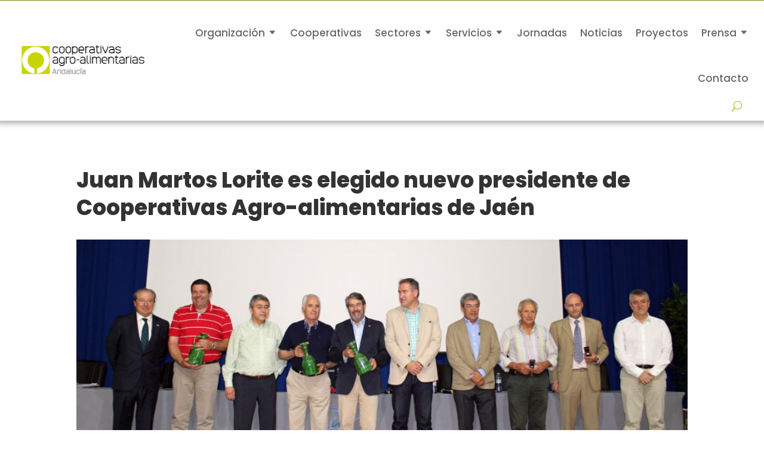

--- FILE ---
content_type: text/html; charset=utf-8
request_url: https://www.google.com/recaptcha/api2/anchor?ar=1&k=6LcEGfkUAAAAACe47tje37R_ulRSRb_7SOvvaTtM&co=aHR0cHM6Ly93d3cuYWdyb2FsaW1lbnRhcmlhcy1hbmRhbHVjaWEuY29vcDo0NDM.&hl=en&v=PoyoqOPhxBO7pBk68S4YbpHZ&size=invisible&anchor-ms=20000&execute-ms=30000&cb=fxi15qae9y7z
body_size: 48380
content:
<!DOCTYPE HTML><html dir="ltr" lang="en"><head><meta http-equiv="Content-Type" content="text/html; charset=UTF-8">
<meta http-equiv="X-UA-Compatible" content="IE=edge">
<title>reCAPTCHA</title>
<style type="text/css">
/* cyrillic-ext */
@font-face {
  font-family: 'Roboto';
  font-style: normal;
  font-weight: 400;
  font-stretch: 100%;
  src: url(//fonts.gstatic.com/s/roboto/v48/KFO7CnqEu92Fr1ME7kSn66aGLdTylUAMa3GUBHMdazTgWw.woff2) format('woff2');
  unicode-range: U+0460-052F, U+1C80-1C8A, U+20B4, U+2DE0-2DFF, U+A640-A69F, U+FE2E-FE2F;
}
/* cyrillic */
@font-face {
  font-family: 'Roboto';
  font-style: normal;
  font-weight: 400;
  font-stretch: 100%;
  src: url(//fonts.gstatic.com/s/roboto/v48/KFO7CnqEu92Fr1ME7kSn66aGLdTylUAMa3iUBHMdazTgWw.woff2) format('woff2');
  unicode-range: U+0301, U+0400-045F, U+0490-0491, U+04B0-04B1, U+2116;
}
/* greek-ext */
@font-face {
  font-family: 'Roboto';
  font-style: normal;
  font-weight: 400;
  font-stretch: 100%;
  src: url(//fonts.gstatic.com/s/roboto/v48/KFO7CnqEu92Fr1ME7kSn66aGLdTylUAMa3CUBHMdazTgWw.woff2) format('woff2');
  unicode-range: U+1F00-1FFF;
}
/* greek */
@font-face {
  font-family: 'Roboto';
  font-style: normal;
  font-weight: 400;
  font-stretch: 100%;
  src: url(//fonts.gstatic.com/s/roboto/v48/KFO7CnqEu92Fr1ME7kSn66aGLdTylUAMa3-UBHMdazTgWw.woff2) format('woff2');
  unicode-range: U+0370-0377, U+037A-037F, U+0384-038A, U+038C, U+038E-03A1, U+03A3-03FF;
}
/* math */
@font-face {
  font-family: 'Roboto';
  font-style: normal;
  font-weight: 400;
  font-stretch: 100%;
  src: url(//fonts.gstatic.com/s/roboto/v48/KFO7CnqEu92Fr1ME7kSn66aGLdTylUAMawCUBHMdazTgWw.woff2) format('woff2');
  unicode-range: U+0302-0303, U+0305, U+0307-0308, U+0310, U+0312, U+0315, U+031A, U+0326-0327, U+032C, U+032F-0330, U+0332-0333, U+0338, U+033A, U+0346, U+034D, U+0391-03A1, U+03A3-03A9, U+03B1-03C9, U+03D1, U+03D5-03D6, U+03F0-03F1, U+03F4-03F5, U+2016-2017, U+2034-2038, U+203C, U+2040, U+2043, U+2047, U+2050, U+2057, U+205F, U+2070-2071, U+2074-208E, U+2090-209C, U+20D0-20DC, U+20E1, U+20E5-20EF, U+2100-2112, U+2114-2115, U+2117-2121, U+2123-214F, U+2190, U+2192, U+2194-21AE, U+21B0-21E5, U+21F1-21F2, U+21F4-2211, U+2213-2214, U+2216-22FF, U+2308-230B, U+2310, U+2319, U+231C-2321, U+2336-237A, U+237C, U+2395, U+239B-23B7, U+23D0, U+23DC-23E1, U+2474-2475, U+25AF, U+25B3, U+25B7, U+25BD, U+25C1, U+25CA, U+25CC, U+25FB, U+266D-266F, U+27C0-27FF, U+2900-2AFF, U+2B0E-2B11, U+2B30-2B4C, U+2BFE, U+3030, U+FF5B, U+FF5D, U+1D400-1D7FF, U+1EE00-1EEFF;
}
/* symbols */
@font-face {
  font-family: 'Roboto';
  font-style: normal;
  font-weight: 400;
  font-stretch: 100%;
  src: url(//fonts.gstatic.com/s/roboto/v48/KFO7CnqEu92Fr1ME7kSn66aGLdTylUAMaxKUBHMdazTgWw.woff2) format('woff2');
  unicode-range: U+0001-000C, U+000E-001F, U+007F-009F, U+20DD-20E0, U+20E2-20E4, U+2150-218F, U+2190, U+2192, U+2194-2199, U+21AF, U+21E6-21F0, U+21F3, U+2218-2219, U+2299, U+22C4-22C6, U+2300-243F, U+2440-244A, U+2460-24FF, U+25A0-27BF, U+2800-28FF, U+2921-2922, U+2981, U+29BF, U+29EB, U+2B00-2BFF, U+4DC0-4DFF, U+FFF9-FFFB, U+10140-1018E, U+10190-1019C, U+101A0, U+101D0-101FD, U+102E0-102FB, U+10E60-10E7E, U+1D2C0-1D2D3, U+1D2E0-1D37F, U+1F000-1F0FF, U+1F100-1F1AD, U+1F1E6-1F1FF, U+1F30D-1F30F, U+1F315, U+1F31C, U+1F31E, U+1F320-1F32C, U+1F336, U+1F378, U+1F37D, U+1F382, U+1F393-1F39F, U+1F3A7-1F3A8, U+1F3AC-1F3AF, U+1F3C2, U+1F3C4-1F3C6, U+1F3CA-1F3CE, U+1F3D4-1F3E0, U+1F3ED, U+1F3F1-1F3F3, U+1F3F5-1F3F7, U+1F408, U+1F415, U+1F41F, U+1F426, U+1F43F, U+1F441-1F442, U+1F444, U+1F446-1F449, U+1F44C-1F44E, U+1F453, U+1F46A, U+1F47D, U+1F4A3, U+1F4B0, U+1F4B3, U+1F4B9, U+1F4BB, U+1F4BF, U+1F4C8-1F4CB, U+1F4D6, U+1F4DA, U+1F4DF, U+1F4E3-1F4E6, U+1F4EA-1F4ED, U+1F4F7, U+1F4F9-1F4FB, U+1F4FD-1F4FE, U+1F503, U+1F507-1F50B, U+1F50D, U+1F512-1F513, U+1F53E-1F54A, U+1F54F-1F5FA, U+1F610, U+1F650-1F67F, U+1F687, U+1F68D, U+1F691, U+1F694, U+1F698, U+1F6AD, U+1F6B2, U+1F6B9-1F6BA, U+1F6BC, U+1F6C6-1F6CF, U+1F6D3-1F6D7, U+1F6E0-1F6EA, U+1F6F0-1F6F3, U+1F6F7-1F6FC, U+1F700-1F7FF, U+1F800-1F80B, U+1F810-1F847, U+1F850-1F859, U+1F860-1F887, U+1F890-1F8AD, U+1F8B0-1F8BB, U+1F8C0-1F8C1, U+1F900-1F90B, U+1F93B, U+1F946, U+1F984, U+1F996, U+1F9E9, U+1FA00-1FA6F, U+1FA70-1FA7C, U+1FA80-1FA89, U+1FA8F-1FAC6, U+1FACE-1FADC, U+1FADF-1FAE9, U+1FAF0-1FAF8, U+1FB00-1FBFF;
}
/* vietnamese */
@font-face {
  font-family: 'Roboto';
  font-style: normal;
  font-weight: 400;
  font-stretch: 100%;
  src: url(//fonts.gstatic.com/s/roboto/v48/KFO7CnqEu92Fr1ME7kSn66aGLdTylUAMa3OUBHMdazTgWw.woff2) format('woff2');
  unicode-range: U+0102-0103, U+0110-0111, U+0128-0129, U+0168-0169, U+01A0-01A1, U+01AF-01B0, U+0300-0301, U+0303-0304, U+0308-0309, U+0323, U+0329, U+1EA0-1EF9, U+20AB;
}
/* latin-ext */
@font-face {
  font-family: 'Roboto';
  font-style: normal;
  font-weight: 400;
  font-stretch: 100%;
  src: url(//fonts.gstatic.com/s/roboto/v48/KFO7CnqEu92Fr1ME7kSn66aGLdTylUAMa3KUBHMdazTgWw.woff2) format('woff2');
  unicode-range: U+0100-02BA, U+02BD-02C5, U+02C7-02CC, U+02CE-02D7, U+02DD-02FF, U+0304, U+0308, U+0329, U+1D00-1DBF, U+1E00-1E9F, U+1EF2-1EFF, U+2020, U+20A0-20AB, U+20AD-20C0, U+2113, U+2C60-2C7F, U+A720-A7FF;
}
/* latin */
@font-face {
  font-family: 'Roboto';
  font-style: normal;
  font-weight: 400;
  font-stretch: 100%;
  src: url(//fonts.gstatic.com/s/roboto/v48/KFO7CnqEu92Fr1ME7kSn66aGLdTylUAMa3yUBHMdazQ.woff2) format('woff2');
  unicode-range: U+0000-00FF, U+0131, U+0152-0153, U+02BB-02BC, U+02C6, U+02DA, U+02DC, U+0304, U+0308, U+0329, U+2000-206F, U+20AC, U+2122, U+2191, U+2193, U+2212, U+2215, U+FEFF, U+FFFD;
}
/* cyrillic-ext */
@font-face {
  font-family: 'Roboto';
  font-style: normal;
  font-weight: 500;
  font-stretch: 100%;
  src: url(//fonts.gstatic.com/s/roboto/v48/KFO7CnqEu92Fr1ME7kSn66aGLdTylUAMa3GUBHMdazTgWw.woff2) format('woff2');
  unicode-range: U+0460-052F, U+1C80-1C8A, U+20B4, U+2DE0-2DFF, U+A640-A69F, U+FE2E-FE2F;
}
/* cyrillic */
@font-face {
  font-family: 'Roboto';
  font-style: normal;
  font-weight: 500;
  font-stretch: 100%;
  src: url(//fonts.gstatic.com/s/roboto/v48/KFO7CnqEu92Fr1ME7kSn66aGLdTylUAMa3iUBHMdazTgWw.woff2) format('woff2');
  unicode-range: U+0301, U+0400-045F, U+0490-0491, U+04B0-04B1, U+2116;
}
/* greek-ext */
@font-face {
  font-family: 'Roboto';
  font-style: normal;
  font-weight: 500;
  font-stretch: 100%;
  src: url(//fonts.gstatic.com/s/roboto/v48/KFO7CnqEu92Fr1ME7kSn66aGLdTylUAMa3CUBHMdazTgWw.woff2) format('woff2');
  unicode-range: U+1F00-1FFF;
}
/* greek */
@font-face {
  font-family: 'Roboto';
  font-style: normal;
  font-weight: 500;
  font-stretch: 100%;
  src: url(//fonts.gstatic.com/s/roboto/v48/KFO7CnqEu92Fr1ME7kSn66aGLdTylUAMa3-UBHMdazTgWw.woff2) format('woff2');
  unicode-range: U+0370-0377, U+037A-037F, U+0384-038A, U+038C, U+038E-03A1, U+03A3-03FF;
}
/* math */
@font-face {
  font-family: 'Roboto';
  font-style: normal;
  font-weight: 500;
  font-stretch: 100%;
  src: url(//fonts.gstatic.com/s/roboto/v48/KFO7CnqEu92Fr1ME7kSn66aGLdTylUAMawCUBHMdazTgWw.woff2) format('woff2');
  unicode-range: U+0302-0303, U+0305, U+0307-0308, U+0310, U+0312, U+0315, U+031A, U+0326-0327, U+032C, U+032F-0330, U+0332-0333, U+0338, U+033A, U+0346, U+034D, U+0391-03A1, U+03A3-03A9, U+03B1-03C9, U+03D1, U+03D5-03D6, U+03F0-03F1, U+03F4-03F5, U+2016-2017, U+2034-2038, U+203C, U+2040, U+2043, U+2047, U+2050, U+2057, U+205F, U+2070-2071, U+2074-208E, U+2090-209C, U+20D0-20DC, U+20E1, U+20E5-20EF, U+2100-2112, U+2114-2115, U+2117-2121, U+2123-214F, U+2190, U+2192, U+2194-21AE, U+21B0-21E5, U+21F1-21F2, U+21F4-2211, U+2213-2214, U+2216-22FF, U+2308-230B, U+2310, U+2319, U+231C-2321, U+2336-237A, U+237C, U+2395, U+239B-23B7, U+23D0, U+23DC-23E1, U+2474-2475, U+25AF, U+25B3, U+25B7, U+25BD, U+25C1, U+25CA, U+25CC, U+25FB, U+266D-266F, U+27C0-27FF, U+2900-2AFF, U+2B0E-2B11, U+2B30-2B4C, U+2BFE, U+3030, U+FF5B, U+FF5D, U+1D400-1D7FF, U+1EE00-1EEFF;
}
/* symbols */
@font-face {
  font-family: 'Roboto';
  font-style: normal;
  font-weight: 500;
  font-stretch: 100%;
  src: url(//fonts.gstatic.com/s/roboto/v48/KFO7CnqEu92Fr1ME7kSn66aGLdTylUAMaxKUBHMdazTgWw.woff2) format('woff2');
  unicode-range: U+0001-000C, U+000E-001F, U+007F-009F, U+20DD-20E0, U+20E2-20E4, U+2150-218F, U+2190, U+2192, U+2194-2199, U+21AF, U+21E6-21F0, U+21F3, U+2218-2219, U+2299, U+22C4-22C6, U+2300-243F, U+2440-244A, U+2460-24FF, U+25A0-27BF, U+2800-28FF, U+2921-2922, U+2981, U+29BF, U+29EB, U+2B00-2BFF, U+4DC0-4DFF, U+FFF9-FFFB, U+10140-1018E, U+10190-1019C, U+101A0, U+101D0-101FD, U+102E0-102FB, U+10E60-10E7E, U+1D2C0-1D2D3, U+1D2E0-1D37F, U+1F000-1F0FF, U+1F100-1F1AD, U+1F1E6-1F1FF, U+1F30D-1F30F, U+1F315, U+1F31C, U+1F31E, U+1F320-1F32C, U+1F336, U+1F378, U+1F37D, U+1F382, U+1F393-1F39F, U+1F3A7-1F3A8, U+1F3AC-1F3AF, U+1F3C2, U+1F3C4-1F3C6, U+1F3CA-1F3CE, U+1F3D4-1F3E0, U+1F3ED, U+1F3F1-1F3F3, U+1F3F5-1F3F7, U+1F408, U+1F415, U+1F41F, U+1F426, U+1F43F, U+1F441-1F442, U+1F444, U+1F446-1F449, U+1F44C-1F44E, U+1F453, U+1F46A, U+1F47D, U+1F4A3, U+1F4B0, U+1F4B3, U+1F4B9, U+1F4BB, U+1F4BF, U+1F4C8-1F4CB, U+1F4D6, U+1F4DA, U+1F4DF, U+1F4E3-1F4E6, U+1F4EA-1F4ED, U+1F4F7, U+1F4F9-1F4FB, U+1F4FD-1F4FE, U+1F503, U+1F507-1F50B, U+1F50D, U+1F512-1F513, U+1F53E-1F54A, U+1F54F-1F5FA, U+1F610, U+1F650-1F67F, U+1F687, U+1F68D, U+1F691, U+1F694, U+1F698, U+1F6AD, U+1F6B2, U+1F6B9-1F6BA, U+1F6BC, U+1F6C6-1F6CF, U+1F6D3-1F6D7, U+1F6E0-1F6EA, U+1F6F0-1F6F3, U+1F6F7-1F6FC, U+1F700-1F7FF, U+1F800-1F80B, U+1F810-1F847, U+1F850-1F859, U+1F860-1F887, U+1F890-1F8AD, U+1F8B0-1F8BB, U+1F8C0-1F8C1, U+1F900-1F90B, U+1F93B, U+1F946, U+1F984, U+1F996, U+1F9E9, U+1FA00-1FA6F, U+1FA70-1FA7C, U+1FA80-1FA89, U+1FA8F-1FAC6, U+1FACE-1FADC, U+1FADF-1FAE9, U+1FAF0-1FAF8, U+1FB00-1FBFF;
}
/* vietnamese */
@font-face {
  font-family: 'Roboto';
  font-style: normal;
  font-weight: 500;
  font-stretch: 100%;
  src: url(//fonts.gstatic.com/s/roboto/v48/KFO7CnqEu92Fr1ME7kSn66aGLdTylUAMa3OUBHMdazTgWw.woff2) format('woff2');
  unicode-range: U+0102-0103, U+0110-0111, U+0128-0129, U+0168-0169, U+01A0-01A1, U+01AF-01B0, U+0300-0301, U+0303-0304, U+0308-0309, U+0323, U+0329, U+1EA0-1EF9, U+20AB;
}
/* latin-ext */
@font-face {
  font-family: 'Roboto';
  font-style: normal;
  font-weight: 500;
  font-stretch: 100%;
  src: url(//fonts.gstatic.com/s/roboto/v48/KFO7CnqEu92Fr1ME7kSn66aGLdTylUAMa3KUBHMdazTgWw.woff2) format('woff2');
  unicode-range: U+0100-02BA, U+02BD-02C5, U+02C7-02CC, U+02CE-02D7, U+02DD-02FF, U+0304, U+0308, U+0329, U+1D00-1DBF, U+1E00-1E9F, U+1EF2-1EFF, U+2020, U+20A0-20AB, U+20AD-20C0, U+2113, U+2C60-2C7F, U+A720-A7FF;
}
/* latin */
@font-face {
  font-family: 'Roboto';
  font-style: normal;
  font-weight: 500;
  font-stretch: 100%;
  src: url(//fonts.gstatic.com/s/roboto/v48/KFO7CnqEu92Fr1ME7kSn66aGLdTylUAMa3yUBHMdazQ.woff2) format('woff2');
  unicode-range: U+0000-00FF, U+0131, U+0152-0153, U+02BB-02BC, U+02C6, U+02DA, U+02DC, U+0304, U+0308, U+0329, U+2000-206F, U+20AC, U+2122, U+2191, U+2193, U+2212, U+2215, U+FEFF, U+FFFD;
}
/* cyrillic-ext */
@font-face {
  font-family: 'Roboto';
  font-style: normal;
  font-weight: 900;
  font-stretch: 100%;
  src: url(//fonts.gstatic.com/s/roboto/v48/KFO7CnqEu92Fr1ME7kSn66aGLdTylUAMa3GUBHMdazTgWw.woff2) format('woff2');
  unicode-range: U+0460-052F, U+1C80-1C8A, U+20B4, U+2DE0-2DFF, U+A640-A69F, U+FE2E-FE2F;
}
/* cyrillic */
@font-face {
  font-family: 'Roboto';
  font-style: normal;
  font-weight: 900;
  font-stretch: 100%;
  src: url(//fonts.gstatic.com/s/roboto/v48/KFO7CnqEu92Fr1ME7kSn66aGLdTylUAMa3iUBHMdazTgWw.woff2) format('woff2');
  unicode-range: U+0301, U+0400-045F, U+0490-0491, U+04B0-04B1, U+2116;
}
/* greek-ext */
@font-face {
  font-family: 'Roboto';
  font-style: normal;
  font-weight: 900;
  font-stretch: 100%;
  src: url(//fonts.gstatic.com/s/roboto/v48/KFO7CnqEu92Fr1ME7kSn66aGLdTylUAMa3CUBHMdazTgWw.woff2) format('woff2');
  unicode-range: U+1F00-1FFF;
}
/* greek */
@font-face {
  font-family: 'Roboto';
  font-style: normal;
  font-weight: 900;
  font-stretch: 100%;
  src: url(//fonts.gstatic.com/s/roboto/v48/KFO7CnqEu92Fr1ME7kSn66aGLdTylUAMa3-UBHMdazTgWw.woff2) format('woff2');
  unicode-range: U+0370-0377, U+037A-037F, U+0384-038A, U+038C, U+038E-03A1, U+03A3-03FF;
}
/* math */
@font-face {
  font-family: 'Roboto';
  font-style: normal;
  font-weight: 900;
  font-stretch: 100%;
  src: url(//fonts.gstatic.com/s/roboto/v48/KFO7CnqEu92Fr1ME7kSn66aGLdTylUAMawCUBHMdazTgWw.woff2) format('woff2');
  unicode-range: U+0302-0303, U+0305, U+0307-0308, U+0310, U+0312, U+0315, U+031A, U+0326-0327, U+032C, U+032F-0330, U+0332-0333, U+0338, U+033A, U+0346, U+034D, U+0391-03A1, U+03A3-03A9, U+03B1-03C9, U+03D1, U+03D5-03D6, U+03F0-03F1, U+03F4-03F5, U+2016-2017, U+2034-2038, U+203C, U+2040, U+2043, U+2047, U+2050, U+2057, U+205F, U+2070-2071, U+2074-208E, U+2090-209C, U+20D0-20DC, U+20E1, U+20E5-20EF, U+2100-2112, U+2114-2115, U+2117-2121, U+2123-214F, U+2190, U+2192, U+2194-21AE, U+21B0-21E5, U+21F1-21F2, U+21F4-2211, U+2213-2214, U+2216-22FF, U+2308-230B, U+2310, U+2319, U+231C-2321, U+2336-237A, U+237C, U+2395, U+239B-23B7, U+23D0, U+23DC-23E1, U+2474-2475, U+25AF, U+25B3, U+25B7, U+25BD, U+25C1, U+25CA, U+25CC, U+25FB, U+266D-266F, U+27C0-27FF, U+2900-2AFF, U+2B0E-2B11, U+2B30-2B4C, U+2BFE, U+3030, U+FF5B, U+FF5D, U+1D400-1D7FF, U+1EE00-1EEFF;
}
/* symbols */
@font-face {
  font-family: 'Roboto';
  font-style: normal;
  font-weight: 900;
  font-stretch: 100%;
  src: url(//fonts.gstatic.com/s/roboto/v48/KFO7CnqEu92Fr1ME7kSn66aGLdTylUAMaxKUBHMdazTgWw.woff2) format('woff2');
  unicode-range: U+0001-000C, U+000E-001F, U+007F-009F, U+20DD-20E0, U+20E2-20E4, U+2150-218F, U+2190, U+2192, U+2194-2199, U+21AF, U+21E6-21F0, U+21F3, U+2218-2219, U+2299, U+22C4-22C6, U+2300-243F, U+2440-244A, U+2460-24FF, U+25A0-27BF, U+2800-28FF, U+2921-2922, U+2981, U+29BF, U+29EB, U+2B00-2BFF, U+4DC0-4DFF, U+FFF9-FFFB, U+10140-1018E, U+10190-1019C, U+101A0, U+101D0-101FD, U+102E0-102FB, U+10E60-10E7E, U+1D2C0-1D2D3, U+1D2E0-1D37F, U+1F000-1F0FF, U+1F100-1F1AD, U+1F1E6-1F1FF, U+1F30D-1F30F, U+1F315, U+1F31C, U+1F31E, U+1F320-1F32C, U+1F336, U+1F378, U+1F37D, U+1F382, U+1F393-1F39F, U+1F3A7-1F3A8, U+1F3AC-1F3AF, U+1F3C2, U+1F3C4-1F3C6, U+1F3CA-1F3CE, U+1F3D4-1F3E0, U+1F3ED, U+1F3F1-1F3F3, U+1F3F5-1F3F7, U+1F408, U+1F415, U+1F41F, U+1F426, U+1F43F, U+1F441-1F442, U+1F444, U+1F446-1F449, U+1F44C-1F44E, U+1F453, U+1F46A, U+1F47D, U+1F4A3, U+1F4B0, U+1F4B3, U+1F4B9, U+1F4BB, U+1F4BF, U+1F4C8-1F4CB, U+1F4D6, U+1F4DA, U+1F4DF, U+1F4E3-1F4E6, U+1F4EA-1F4ED, U+1F4F7, U+1F4F9-1F4FB, U+1F4FD-1F4FE, U+1F503, U+1F507-1F50B, U+1F50D, U+1F512-1F513, U+1F53E-1F54A, U+1F54F-1F5FA, U+1F610, U+1F650-1F67F, U+1F687, U+1F68D, U+1F691, U+1F694, U+1F698, U+1F6AD, U+1F6B2, U+1F6B9-1F6BA, U+1F6BC, U+1F6C6-1F6CF, U+1F6D3-1F6D7, U+1F6E0-1F6EA, U+1F6F0-1F6F3, U+1F6F7-1F6FC, U+1F700-1F7FF, U+1F800-1F80B, U+1F810-1F847, U+1F850-1F859, U+1F860-1F887, U+1F890-1F8AD, U+1F8B0-1F8BB, U+1F8C0-1F8C1, U+1F900-1F90B, U+1F93B, U+1F946, U+1F984, U+1F996, U+1F9E9, U+1FA00-1FA6F, U+1FA70-1FA7C, U+1FA80-1FA89, U+1FA8F-1FAC6, U+1FACE-1FADC, U+1FADF-1FAE9, U+1FAF0-1FAF8, U+1FB00-1FBFF;
}
/* vietnamese */
@font-face {
  font-family: 'Roboto';
  font-style: normal;
  font-weight: 900;
  font-stretch: 100%;
  src: url(//fonts.gstatic.com/s/roboto/v48/KFO7CnqEu92Fr1ME7kSn66aGLdTylUAMa3OUBHMdazTgWw.woff2) format('woff2');
  unicode-range: U+0102-0103, U+0110-0111, U+0128-0129, U+0168-0169, U+01A0-01A1, U+01AF-01B0, U+0300-0301, U+0303-0304, U+0308-0309, U+0323, U+0329, U+1EA0-1EF9, U+20AB;
}
/* latin-ext */
@font-face {
  font-family: 'Roboto';
  font-style: normal;
  font-weight: 900;
  font-stretch: 100%;
  src: url(//fonts.gstatic.com/s/roboto/v48/KFO7CnqEu92Fr1ME7kSn66aGLdTylUAMa3KUBHMdazTgWw.woff2) format('woff2');
  unicode-range: U+0100-02BA, U+02BD-02C5, U+02C7-02CC, U+02CE-02D7, U+02DD-02FF, U+0304, U+0308, U+0329, U+1D00-1DBF, U+1E00-1E9F, U+1EF2-1EFF, U+2020, U+20A0-20AB, U+20AD-20C0, U+2113, U+2C60-2C7F, U+A720-A7FF;
}
/* latin */
@font-face {
  font-family: 'Roboto';
  font-style: normal;
  font-weight: 900;
  font-stretch: 100%;
  src: url(//fonts.gstatic.com/s/roboto/v48/KFO7CnqEu92Fr1ME7kSn66aGLdTylUAMa3yUBHMdazQ.woff2) format('woff2');
  unicode-range: U+0000-00FF, U+0131, U+0152-0153, U+02BB-02BC, U+02C6, U+02DA, U+02DC, U+0304, U+0308, U+0329, U+2000-206F, U+20AC, U+2122, U+2191, U+2193, U+2212, U+2215, U+FEFF, U+FFFD;
}

</style>
<link rel="stylesheet" type="text/css" href="https://www.gstatic.com/recaptcha/releases/PoyoqOPhxBO7pBk68S4YbpHZ/styles__ltr.css">
<script nonce="hmQAqKk2KeEWowxH6xudHA" type="text/javascript">window['__recaptcha_api'] = 'https://www.google.com/recaptcha/api2/';</script>
<script type="text/javascript" src="https://www.gstatic.com/recaptcha/releases/PoyoqOPhxBO7pBk68S4YbpHZ/recaptcha__en.js" nonce="hmQAqKk2KeEWowxH6xudHA">
      
    </script></head>
<body><div id="rc-anchor-alert" class="rc-anchor-alert"></div>
<input type="hidden" id="recaptcha-token" value="[base64]">
<script type="text/javascript" nonce="hmQAqKk2KeEWowxH6xudHA">
      recaptcha.anchor.Main.init("[\x22ainput\x22,[\x22bgdata\x22,\x22\x22,\[base64]/[base64]/[base64]/[base64]/[base64]/[base64]/KGcoTywyNTMsTy5PKSxVRyhPLEMpKTpnKE8sMjUzLEMpLE8pKSxsKSksTykpfSxieT1mdW5jdGlvbihDLE8sdSxsKXtmb3IobD0odT1SKEMpLDApO08+MDtPLS0pbD1sPDw4fFooQyk7ZyhDLHUsbCl9LFVHPWZ1bmN0aW9uKEMsTyl7Qy5pLmxlbmd0aD4xMDQ/[base64]/[base64]/[base64]/[base64]/[base64]/[base64]/[base64]\\u003d\x22,\[base64]\\u003d\\u003d\x22,\[base64]/DoMO2w4fDunfDpTdqw45wNcKPwrvCpMKRbMKzw63Du8OyLzYgw6/[base64]/DqMK9wq/CkcOlChLCvMKDw5XDnmYFwoHCoWHDn8OOQcKHwrLCs8KqZz/Di2nCucKyLMKmwrzCqEFow6LCs8OGw4lrD8K6D1/[base64]/M0k2wo/CtE/[base64]/DucO3woU+wpHDr8O+wo7CscOyw63Cp8OHwoPCncKjLsONVcK3wprCqWh5w63CqxMcU8O/KzsfPcO0w5tiw5AOw5HDrcOKCkdOwocaXsOhwppkw5bChEXCplTCilcwwrfCtkwrw4NSJnHCj3jDk8OGEsOGbBspXMK/QcOybhTDmE/CkcK/TiLDhcOzwrjCjwghZcONeMOGw78rXMO6w5TCsRMHw5/Cn8KRCAvDhSTCj8KTw6fDuyjDs2F9esKVMA7Do1nCjsOaw54PS8KqRSMUf8Kuw5bCnwnDl8K+GcO/wrLDvMKkw5kRagfCmHTDoQw0w4hgwp3Do8KKw5jCvcKew7jDhgFKXcK+VWUCVmjDn2IowrfDs3/Cv0/CnMO+wo9kw5gwLcKuTMOydMOzw5xPejzDqMOxw7NbTsOVWB3Cl8K4wpTCusOnfA7ClBEsV8KNw4nCt0bCgVnCpCPDvcKoaMOTw4VDe8KDaiBHKMORw7/CqsKNwrZUCE/[base64]/DghtGsKSwpDDonvCgB3CoTVqw7HCrsOOKWjCliRpWw7CtVPCl2Mcw4NAw5nDgcKtw6XDmU7CnsKqw6rCrMOWw7NQOcOgIcKgFTNrN2M3esK6w5Nmwpl8woUEw7kyw6E5w7kMw6zDnMO2GSpuwrlNZhrDlsKjBMKQw5XCgMKlI8OLCDvDpB3CscK8AyrDgcK0wp/CmcOrYMOTVsOOO8KgYzHDncK6YjsbwqN9M8Oiw5cuwq/DmcKwHhdzwrM+bcKFasKRABDDt0LDmsKpHcOgWMOZRMKgZ1t0w4YDwqkDw455UsOBw5PCt2vDpcO/w7bCucKHw53CucKow4DCsMOTw5HDiD9+eE1kS8K5wqgsbV7Ckx7DiwjCpcKzOsKKw4USUcKBAsKnU8K4U0tDA8OtJEhYPz7Cmw3DhxBABcOaw4fDlMOdw7kWPFLDgHArwobDoj/CoV5NwpDDkMKsAhrDqGnClsOQA0HDumvCu8OHIMOxbsKUw6vDisK1wrkUw5PChsO9fADCtxbCvkvCuGVcw7bDq2UwSF8pCcOjdsKfw6PDkMK8WMOewpsQAsOkwp/DtcKsw7HDsMKVwrXCjWLCoDrCuG1hFm/Dsx7CsjXCiMONBMK/e2EBJV3Ci8O+C1/DkMOWw6HDosOzKywVwpLDrzbDgcKJw5xHw7YYJsKQIMK6QMK4HRjDkgfCnsOnJkxPw5p0w7R8wqLCvQkYYVAqQ8O0w7RzSS/CgsK+UcK5AsKZw6Bqw4XDiQfCq2zCoCPDn8KrIsKwJHVDOilHdsOAJ8KlLMOLOXdDw7bCqH/Cu8KMYsKUw5PCmcOPwq1EZMKjwoXCsDbCs8OSw77Ckwoow4h0w7TCiMKHw5zCrGDDrScuwp7CmcKgw7FfwqjDuSw4wobCuUpENsOxOsOJw7NOw7h4w5vCucOVGCJbw7JIw7XCoGHDkHbDrE/DmHohw4dmdcKbX3nCnSMdZCENR8KEwr/[base64]/FDdAMMOXwp/Dk8KJesKjwr7DghvDtTTCoC4Ow6DCsTrDhSDDpMORdV8lwqnCuiPDlj7Cr8KAZBoMUMKLw5xWfBXDs8Kiw7jCgcKRNcOFwrQ2fC0jVDDChC3CnMOCM8K0aibClEROVMKlwp52w6RTw7rCv8KtwrXCs8KDU8OkQT/DgcOowq/ChHJhwo4WRsKfw7tQWMOoP0vDvGXCsjMiV8K7cSLDq8KzwrXCqWzDlAzCnsKFSERswpLDgQLChl3CqjBTdsKKXcOXCkDDosK2wqfDpcK+X1bCnnMvJMOKDMO7wpF9w63ClcOfPMKlwrXCsizCpF/CrWEQDcKdWzINw6TCmwZDVMO5wqPDlibDvj0Owo9SwrsxI1HCtELDiRHDok3Dv0TDlRnChMOpwo4Nw4R1w7TCpzpMwoNJwpvCtSLCo8Kzw4zChcOcXsOqw75QEC8twoTDlcOSwoIvwonCjsOMLzbCu1PDj2bCucKmWsOlw7Q2w4Z4woQuw5sdw41Iw6DDucKVW8OCwr/DusK9R8K6QcKfC8K7KsKkw5XDlkFJw7gWwr59wpnDslrCvEXDnwjCm2LDsifDmT8gVR8UwpLCrEzDlsKxHG0FDF7CssKtfHLCtiDDtDzDpsKOw6zDucOMDGXCm0w9w7I9wqVWwpY7w79QHMKOUV8tPA/CvcKaw64kw4MgFcKUwrEcw6TCsUbCgcKXLsOew7zCn8K2CMO+wprCo8O3XMO9QMKzw7zDkcOqwrY6wok0wobDp3I/wpTCugTDssKKwrNVw47CpcOhXnXChMONFA3Di1/[base64]/[base64]/e8Kxw7DDl1zCpcOYwoHDrcKjw4/DhTDCi8K5c1HDicKFwoHDocKww63DhcO6Aw7CjF7Cl8OEw4fCv8OJQsKfwoHCrRkxKixFUMOOdBB3OcOTRMOsAkoowprDtsO/f8K/AUUmw4HDhU4PwqElBMKwwp/[base64]/[base64]/DoMKqw4LCgA4+X3rDrcO/dcKpwqdTwqHChl53L8OVOMKHVEzCmkRYEn3DrEzDocOlwqgGS8KoAsKow49/[base64]/Cs8Klw7d/MXjCtWvDssKgFsKowrHDimM/P8KhwrbDosKtczQowovCiMO+YsOOwrjDuw/[base64]/FMOswoXCjsOew6zCiRTCnVUFMicSJHc9w5bDgDtDcyHCu3N/wpjCksOlw5s0N8OiwrHDlkMoHMKQETPCtFXCtEU/[base64]/DrMKkw7XDjgvDi0nCisO7wr0AGCrCunEYwrNKwrVYw7xdDMOxNwAMw7jCg8KNw4PCliLClB3Cm2fCiVPCsBt4ecOPDUVUCsKMwrjCkRA7w6zCvwPDqsKMCMKNL17Dt8Osw6PCt3jDjhk7w5rCpAMKS1JNwqJdJMOwGcK/[base64]/[base64]/LcKfKcKVwrvDr2VbMHt0XMKRXcKGDcKKwoLCg8ORwpE5w6Bgw53ClAgZwqbCpWjCll7CoGTDpVc5wqDCncKKJ8Kdw5pKUy94woPCgMObPFjCpGBQwoYHw5BgFMK9cFZqY8KZNW3DpiR/[base64]/w69UOXgrD0UITj3DvcOlLxzDtcOzZMOrw6fCgh3DiMKtdjoPPMONQRUUR8OGFTnDuioBL8KZw4/CssK5EAzDqCHDkMODwp3CjsOyRcOxw6rCjhvDocKjw6dfw4IsSA3CnSk1wpYmwqZmIB12w77CkcO2DsOYUwnDg2kuw5jDncOFwoLCv0sdw4HCisKhB8KvLwxVSkTDuXEpS8KWwo/DhxIaOE5ecSPCmRfDrzBfw7cXF1PDoSDDuW8GIcOMw5XDgmTDhsOhHG9iw4U6dXEcwrvDpsOgw6N+wq4bwqAcwqjDnRQ7TnzCtBcJccKbOMKXwp/DqGDClQ7ChHkSVMKRwrBvKTPCiMOqwoPChivDiMOxw4nDkBtCASbDqyrDncKow6Jrw47Cr1JPwpnDjHAKw4PDrmE2C8K6S8O7IMKewrFkw7fDosOJLXXDjwvDtR/CiGTDmV/Dn17ClyLCnsKFFMKEE8KgPsKtB0DCt2RvwojCsFJ0Jl0XAijDrUXDtRnCp8KOF0szwoYvwocCw4jDssOCJEETw6rCr8KTwpTDscK+wqrDvcO3ZV7CtzM+JsKIw5HDhlkXwrxxTWzCkAtAw5TCt8KKSTnCpcO6Z8O8woPCqRYLbcO/wr7CpBoeN8OXw4EXw4tUw6nDqy/[base64]/DmXtvb8KJCcKZw45NworDucKew5EYWzoCwrzDplpROgrCmGNaEcKCwroJwpHCg0pywq/DuDPDtsOvwpPCpcOjwovCpMKUwrdLXcO4ECHCs8OsBMK2f8OdwooEw4/[base64]/CusO0w4E7MzcEwobDhTDCvMO8woQ2w7XCtj3CnhA/aVfCiQrDp1wyb1nDigzDjcKvwqDCqsOWw7godcK5UsKlw5zDux7CvW3CiBLDhhPDhHjCrsOfw7N/wqZjw7NsQnfCicOOwr/DtMKkw6nCkCDDn8OZw5dePzQWw4UlwoE/YQHCgMO6w48kw5FUGTrDksO0TcKTbWwnwpFyEULDhMKFwqTDrsOcZGrCnwLDucOpe8KafMO+wpTDncKVRxoRwqfDvcORU8K4Pi/[base64]/CuMOmDcKGRkU4FMKlw6EWw5PDncOid8KuVFPDuRTCrcK+LcOwO8KWw5gRw53Cmz06QsONw6wSwo9RwoZHw4d/w7QXwrvDsMKMWU7DoXhSaB3CoX/CnTQ0djgmw5Ejw6XDsMOmwpYKesKLKm9cEsOOC8OvDMKIwrxOwq9Sf8OxCE9FwrjDjMOWw4HDswhWC13CtEFhPMKNNVnCjQLCq3jCqcKzecOAw6rCpcKIAMOhKx/Cq8OHwrt8w7c7Z8Ogwo7DqTvCsMO4Qw5Rwq0+wrPCjQXDvybCvRMawr1WZyzCo8OtwprDm8KeVsKuw6bCuDjCiAFyeFvDvhQ3YGV/[base64]/[base64]/wq43w7nDhCDDtCHCocKdwotMVxcWbH83wpV7woYnw6xRw5l1Mm0iPmzCigE+w5lrwqNqwqPCncKCwrTCpDLCtsK+GB/DsBDDnMOXwqp/wos0YyfCh8O/[base64]/woZgVsOmwo9+KsO9LsKCwpBOw6DCtlEwIcKSOsKGaV3DmsKJBsOlw6zCr1M0PFwZX04vXRY+w7jCiAIkScKUw5DDs8KUwpDCscOoIcK/worCq8OPwoPDlhxLKsOgTwPClsOzw7g0wr/Cp8OWBsKJazHDmgnDnERqw7/DjcK3wqNFE0V/OcKHFH/CsMOwwojDhXx1U8OLTT/DvlEYw5LDnsKaMjvDuXAGw5XCgiHDhzN9BRLCjh8QRAlWG8OXwrbDljDCj8KgBGQewr1RwpvCpGgTH8KHICfDuzBHw4TCsEsDTsOJw4PCvS99bHHCm8KbTXMjch7Cok4JwrgRw7ACZX1kwrEpP8OKRcO8ZBQBU35rw7DCocKJUXbCuwMUETnDvGZhT8O/UcKXw4hIVFtqwpEAw7jCmjDCisKxwrFkQkzDrsKgD1/CrQMGw5tWNBBsDWB9woPDgsOXw5fCi8KPw6jDo1vChRhkAMO5wrtFUsKTaR/CvGRRwq7ClcKRw5TDosOdwq/DlzzCsVzDrsOswrABwprCtMONSFxmZsKvw5DDqk3CijDCrjLDrMKwPy0dHGlQH29Aw7tSw6RrwrjDmMK3wpFHwoHDjkLCi1HDixoOH8KMLhZxP8KuHcOuwr7DnsKYYlFDw7fDuMK1wolFw6fDs8O6QXvDnMKobwHCnHQ/[base64]/[base64]/CsXXCrA1tOcKDRyBsw7bChxPCo8K0G8KdA8KqAsK8w5LDlMKJw6ZHTBUuw4jDv8Oew5/DkMKhw4gXYsKKTsO3w5pQwrjDtUnCl8Kmw4fCpH7DoEhcKi/[base64]/Do8O4wrDDpw/[base64]/CkcK7K8K/YAsbw7LDssKewrPChS1Iw4zCisKTwrccO8OuEcO1DcOTdy1vRcOrw67CgVkAQcOHc18yQjjCo0LDr8KPNHtow6/DgD5hwrJKEwHDmXNJwrnDowrCsXUyRlNIwrbCl2xmZsOewroMw5DDhTsCw4TCjTgtT8OvcsOMH8O0CsKAcH7DkHJHw7HClGfDhCtOGMKaw7cww4/CvsOvHcKLIGLDmsOCVcOTbsKMw4DDrsKSFBFcTMO3wonCm1/Cj2Aqwr83DsKWw57CpMOIPy0CUcO1w5vDs1s+d8KDw4PCrXbDmMOlwoF/W3dnw6bDj1fCkMOFw6V2wrTDmsOhwpzCimAGIHvCn8KQC8KpwpjCtMKnwpw3w57Co8OqAXPDk8KDQkPCn8KxVAfCly/Cu8KDcRrCuRTDg8Kuw6cmJsOxZcOeH8KCD0fDmcOIa8K9EsKwb8KRwovDp8KbAi1Nw43Cs8OEKU7DssKaAMKlJ8KqwoBlwp16esKMw5fCt8K0YMOyBnfCnkXCoMOMwrsSwodlw5Zvw5nCi1/DqTbCkDHCrSzDpMOyU8ObwoXCgMOzwr/DtMOBw7DCl2I6KsO4VVrDnCdqw7PCnGB/w7tHIXTCpBvCkFbCicOYP8OgT8OKQsOcSAUZIlcuw7BfLsKEw4PCikA2wpEgw63DmMK0QsK2w4Bbw5/DnwzCvhIQC0TDoUnCqhURwqtqwrEIS2DCo8Ozw5fCk8KnwpQkw57DgMO9w6tuwowEdsOeJ8OKFsK6YcOBw63CvsOqw6zDiMKMEV89ICBfwr3DqMO2DX/Co3VICcORAMO/w4LCjcKPIcOUXcKXwo/DvsOAwqPDnsOLJQROw6hUwoYCN8OTW8OUTcOVw4pkBMKzOWXCiX/DuMKawpokUG7CpBnDjcKyOsObWcOUC8O8wrQZJ8OwdjgDVC/DnGXDhMKww5B+F3jDmzhudTtkUxk6O8O7w7rCjMO3XsOKakozMVjCpcOrNMOyAsKMwqFZWMOrwqFgG8K7woNsPQMHMXceKV4RYMOEHkjCmXrCqSwww6xAwqfCi8OdSGszw5ZqOMK/wqjCp8KIw7PCtMOzw5zDv8OMKMOYwok3wpPCqGXDmcKvQMOYe8OhfBPDqUxOw78wc8OCwrPCu3JTwrgrXcK+EhPDhMOqw4dvwoPCqUY/w4nDoXVFw4bDqBwLwrY9w6I8NW7CjcOqesOuw5I1wojCtcKswqbDnGrDg8KFWcKAw6vDqcKXY8O2wqTCi0fDg8KMPnLDoGIuWsO/woXCncKEcAljw5UdwotoRFIZbsO3w4vDvMKtwrrCnVXCr8OnwolVBjzDv8KxdMOfw53CrDZKw7nCusOVwoU0JMOQwoVJUcKgOinDu8K3CCzDumPDigHDqSTDssOhw4VHwrLDswxTHjp8w7vDjUzCgzZaIV8wMsOPXMKERFjDusOfG0cbJD/DuAXDtMKuw783wrLDm8Kkw6Q/w55qw5TDjg/DmMK6YWLCtmfDrWErw4vDrcKywrhoX8O9wpPCt30GwqTCsMKMwqlUw7jComg2AcKJH33DpMKEO8OVw6QOw4Q3PU/Dr8KcKzLCrXlrw7Q+UcOvwprDvi3DkMO3wr9Lw6HDnxgrwrkJw67DoR3Don7Dv8Orw4/DvTjDjMKHwqTCrsOOwogtwrLDjzdqCn9TwqZMccK/Y8KhF8OGwrBmSSXCjlXDjiDCt8KgEUfDoMKawqfCriIDwr3CusOrB3TCkXZRSMOUWB7CmGZPGnJzKcOkB2ceQ1fDo0/[base64]/CocKUwq7CiDZMwovDn8KWMF5gw6zDqyQ0wrLCuXAnw7/[base64]/ClsOnVjMcw73CuU42BcKiwp/CosKGw6hSbVXCg8Kgb8OrNQXDpBLDlW/Cl8KUPTTDoDDCvUbCpMKAworCiX4ZCTAcVzUZVMKPf8Ksw7DDtWvDl2UxwpvCjEdNY0PDhzXDusOnwoTComgmXMOpwp8Pw6VRw7/CvcKCwqhGXMOnenYKwptRwp3ClcKrXDEwCAgawoF7w7wdw5zCvUPChcKrwqUMCcKfwo/ChW/CkjjDt8KLWRvCpUJjJw/CgcK5eQx8by/DuMKAUAc4FMO7w4ZvRcOcw5bDlk/DtXZQw7g4G2JkwowzBn/Dl1TCkQDDgMOVw4DCsixmJXnColBxwpXCrMOYYz1SPHLCtw5WS8Orw4nCq0DDtwfCg8OLw63DoS3Clx7CgcO0w5rCosKEYcOxw7htFXAoZUPCsF3CpEhVw6LDnsOsZl8wFsOWw5DCi3XCvDFnwrHDpWp1a8KuBBPCqXHCisKQBcKcJQ/Dr8OKW8K+NcKBw7DDsgwaJxvCrk5uwoJ4wofDq8KMS8KzDsKYMsOew6nDj8Ouwppkw50Uw7DDpWXCmBkKJFZHw4ccw7PDhE4kflFtcyFrw7Y+Z18OUcOdwqjDngLCkAdWH8Ocwpgnw5E0wrnCucOOwqtDd0rDusK0VE/Dl0JQwoBIwqzDnMKubcKfwrVHw7vCohlGAcO2wpvDvm3Ci0fDgsKMwoUQwqwxMgxKwrPCscOjw7XCqxx1wovDiMKUwq0bVUhtwrzDiwbCoz9Dw6fDjEbDpTVbw4bDoVjCgyUvw53CphbDu8Krc8O4fsKwwrnDty/CusOfBcOiVWhqwrvDsGrCm8KLwrfDmcOfQsOOwoHDuVpFD8OAw5zDn8KFdcO1w5/CqMOZNcKAwq5mw5Jzbyo3QcOLBMKfw59uwo0Qwo9/Q0lvJibDphLDvcKnwqQew7MBwqLDqXl4eU/DlnkzP8OYNVJrVMKxHsKEwrrCucOSw7rDnnMLRsOJwr7DgsOjeCnCvhtRw53Dh8OQRMKqHxNkw7nDoH5hXAwsw6Ukw4EDMcOTU8KFGRrDq8KCfGXDrsOXHyzDhMO1FGB7MDAQXsKVwocqP0ttwoZcFx/Cl3QFNztkaWMwITDDp8KcwoHCq8O0bsOdJWvCnhHCjcK/G8Kdw4bDpDwsLAk6w5PDnMKfZDDDkMOowqMTcsKZw78lwojDtC3Cm8K+OQZRDnUAW8KoH2NTwoPDkC/DrEvDn0rClMOvwpjDnVRlDgxEwprCkVdTwp5hwp4zG8O4TjDDncKde8OlwrZaSsO4w6bCn8O3QT7CiMK3wqRQw7jCg8OJTwMJFMKwwpHDhMKmwrQ7MVJBST9XwrDDq8K2wq7Dp8KNZMOBDMOdwobDpcObVy1jw7Z9w7RAWk1zw5HDuz/CgDtfd8Ozw6JkMlgEw6XCsMKTOkTDrC8gYzlMRsKpP8KWwp/DgMK0w6EeIsKRwqzDiMO1w6kQB3tydMKPw4AyasKSKkzCsgbDpwIfb8Ofwp3DmBRDN28jwqbDgRgFwrDDgmwCVmRTFsORBDEfwrPDtmnDiMKwJMO7w4HClDpXwq57JW8PCH/CvsOYw5cFwpXDtcObEW1nVsKFUTDCmUHDm8KrWx0NNDPDnMKaJRcsZTgBw6A/[base64]/[base64]/[base64]/M8KSwoDDpsOowoXCscKvGT3Dn3bDmMOcFMOVw4ZsbksmdwjDpEddw6/DmHRiVMOBwpfCv8O8ewk6wogMwq/DuhTDpkYhwrtJQMOaDDNmw6jDunzCkAFse3nCkA5ODsKkacOxw4HDgEVLwo9Ma8Odw7HDpcK7DcKRw6DDuMO7wqx1w68vFMKswrnDv8OfHyFXOMOPUMO+ZcKhwqd2XW9mwpQywogxcSEgOivDsV54D8KLNisEfFoEw55FLcONw4HChcOiGzwKw7VrBMKmFsOwwq8iOE/DjzZqZ8KDJxHCscKOS8OvwopbDcKSw6/[base64]/Dj2AowosmSQvClcK5wrg5Q0BMw5Iowp/CosK7IcKyLgQYWCTCt8K1S8KqbMOmfFUnB0LDicKkSsOzw7TDgy/DmFcEfDDDnhEUJ1wcw4rDjxfCkxjDsEPCv8O8w4jDs8OrBMOeAsO9wolKeHBOTMK5w5PCvcKWQcO9NkogIMOTw7ltwqLDrFpswqvDmcOKwpIAwpt/[base64]/MMO3Qk7DhsKywozCnWXDksOsw79BfzpJwoRxw5vCvnBlw6zDg1smcSXDtcOUBxJ9w7V0wpQ5w4/CvCx8wo/[base64]/Dk0oVwqpdEyVfGsOcw6bCqAsTZAfDuBnDo8O5OcONwqPDusOEUxYTOxlEWTXDgkbCs3vDoVoHw7cAwpVQwrVaDSMJIsOsZzh7w4J7PhbCm8KnO2DCksOga8KLN8O7woLDp8Ohw5MAw6QQwqg8dcO/a8Kww63DscKLwrcfBsKvw5BVwrjCjMKxb8K1wrNIwohNTG9zWRkjwpnCusKyZcKpw4U8w63Dj8KABsOvw4/CizfCtwbDuzEQw4soLsOHw7XDs8KTw6fDngPDuwh/H8KOUysZw5LDg8KbP8Kfw4pJwqFZw5TDkSXCvsO5JsKPTnIRw7VawoELFHlYwq4mw6HCoRg1w6NXfcOIwpXDl8ORwrhQSsOFZw9JwrILWMOfw4zDhzLDgGM+EyZGwr17wrLDp8K6w7/DjMKTw6fDl8K0e8OlwrTCpF0YY8Kjc8K6wrdew6PDjsOsYmzDhcOzFiDClMO4B8OFVjl1w67DkQvCrnjCgMKyw5vCjMOhL11xP8Ofw6tlQX9MwoTDqWQoYMKaw6fCkMKOBEfDhRRgYTPCthnCuMKBwq/CrgzCqMKFw6vDtkHCiyHDoG80WsO2PjkiW2HDgjhWU24dwrnCm8OHF3tEazrCoMOkw5wpRQIxWUPCmsOnwoHDpMKHw7zCrS7DksKWw4HCmXBawp/Dk8OGwrPCqsKDelHCm8KqwqZAwrwNwrTDh8Kmw71tw7cvAgNpScO2Ag/CsXnCmsKbDsODJcOvwonDgcOEJsKyw5lCFsKpHl7Clnwuw4wOB8K7UMKFKEEFw59XMMO1OTPDvcOPGknDr8KhS8KiTmzCqAJSBgjDggPCjFEbN8OMfj9iw5rDkQ3Ct8Ouwq8Gw7dkwo/Dm8ONw7d6YCzDiMOMwqjDgUPDqsKoW8Knw57Dk2LCtG7DksK9w4XDsWVXIcK+ewfCq0vCrcOSw6DDrEkaXRDDl03DkMK4VcKRw6LDmnnCuSvCp1tOw4jCmcOvTHDChmBnSU/Cm8OFXsKGUlXDpD/[base64]/CmVjCgnDCrMKpXTEsZ1LDtGVsKsKgLz8WN8K6OcKxZmEZAgcifcK9w54Iw7pzw6nDpcKXJ8KDwrsgw53DhWFqw6R8U8KXwogASFAYw4QKQsOGw7laG8KLwrfDn8Ojw74Nwosiwpp2cTwAcsO1wpM2EcKuwoDDvMKew7Z8fcK5PR1Wwr05HMKRw4/[base64]/Cpnw1w4Zlw6MCw7gCw43DswbDiULDl8KOwqnDg2ovwobCu8OlYG08wpLDuTrDlAvDlWrCr3dWwrtVwqgpw41yIR5UQUxjLsOsWMOewqEOw4/Cj2pjJBkcw4DCuMOQacOAHG1VwrrDlcKzw5XDg8O/wqcQw6TDnsOtPMOnwrvCjsO5QDcIw7zDkETCnjXCjk/CmzfDqW7CpXlYb2Mmw5NPwoTDsxFBw7zChMOewqLDh8OCw6MTwpAsNcONwrxndHsrw50hGMOtwrs/[base64]/DmDbCr8KKJAc9fMK1RsKwwrTDqsKhBMOtaBRXAzkwwpPCtijCocObwq7Ck8ORWsK6LyzCvgZBwpDCkMOtwo/DgsKANTPCllk6wpzCg8KGw6B6VD7CmyAIw6p7w7/DkBllIsO2eRHDucK1wqVkJClaMcKIwqEKw47DlcOOwrkmwr3DnCk0wrRfOMOoB8KswpRXwrbDgsKCwoDClGNDOi3Dn1B0EsOPw7vDpVYSKMO9SsK1woTCgGlyMxrDrMKzMX/CsjUnNcOiw7rDhMKBXnLDo3vCvcKtNsOzCH/DtsOdPcOtw4HDo15mwrrCusOYRsKMYsOVwo7ClSRdbwXDjB7CrRwow64hw7/[base64]/DqTzDu20rTwJvS8OcwqAwF8OQwq/CjMKcw7JnQCliw6DDmyPCuMKoZQFlBn7ClzTDljAsYVBWw7bDuXQBQ8KMXsOuADDCpcOpw5nDuz/Dt8OCKmjDisKxwqN7w6sbYSRaZynDsMOVNMOdbm9dO8OVw55kworDky3Dh1sdwpDCncORGcOCGnjDkQ1hw4pDw67DicKOXBnDuXpkVsOcwo7DqMKfYcOLw7XDt0fDpk9Ie8KNMAN3BcONeMKqwrxYw4g9wp/CtMKfw5DCoic8wp/ClHdxasO7wrQbBsKsInAMQMOXw77DpMOqw5HCsW/CkMKtw5nDnF/DpXDDkx/DlsKRG0XDvxfClj/DsAFDwq5zwqlGwpPDihs3wozCvWd3w5nDvTLCo0rCgxbDlMOHw4Uvw7rCqMKhLD7CmCTDtzlMBnjDhcOBw6vCuMO6HsOew6whwoPCmjY5w6XCqSQHYsKOw4HCjcKqBcKqwpswwp/[base64]/XHpEw55PwpfDr8Kcwrg2EsKyb1HDgcK6w4rColjDp8OIUcOhwqRZETcHIzl4FxJZwojDlsKReXo1w6bCjxIawphIasKNw4fCmsKEw6fDr142bXkWZBUMJlAMwr3DvnsvWsKSw70bwqzDvyF/S8OfFsKuU8KXwo3CpcOdYU1xfD7Dm0kFN8ONBVPCmw4iwrDCrcO1TMKlwrnDjVXCoMOzwocSwqt8V8KmwqfDiMKBw6wPw7XDtcKuw77DvzfDp2XDqEXDncK/w67DuyHDjcOpwrXDmMK4JGQgwrdww65wNMOtXwzDjMK7XyvDtMOJNm7Cn0fDh8KIBcOcSnElwrTCnGUaw7hRwr8zwoHCtijCh8KAFMKqwpoJEQMBG8OQRcKyfTvCgVZyw4cxSGprw4/Cl8KFQV7CpEjCiMKeGm7DtcOyaA1dFcKHw7HCrAFfwpzDosKBw4DCqH0AecOITSozczMHw5MJQwVTVsKCw4RTMVh9XG/DscO/[base64]/JwMZZMOUwqLCg8OpSMOkw74RFsKRw4sMYXzDkELDicOkwqtuRMOzw5g7CDNpwqUmBsOnGsOqw6wsY8KrESsPwojDvsKwwrt3w4TDj8KfLnbCl1bCn3gVL8Kow6Y2wpHCqRccV2ErF24yw50/KFlKOsO+OXQhEX7CgsKICcKfw4HDo8O5w47DtiEsMMKwwrDDtD9nBcOtw7NfL3TCqhx2exgRw53CisKow5TDuVfCqjQHAsOFbXwlwr/DsXh4wrPDoDjChCx1wpjDs3ALHR3CpmZOwq7ClznCmcKXw5s6bsKYw5NhOX3Cuh7Du18ENcKqw5ptW8KoH0slIhZQNDrCtGlsMMO+OcOnwo8udW8OwoJhworCp2YHEMOOfMKCRB3DlStmWMOXw7rCmsOADsOEw6RJw6DDrzhOO0otFMOUOUfCj8Okw5AOD8O/wr0BDXYgw5bDn8OBworDisKsHsKHw5EvacKmwqzCnBfCvMOfLsKtw4Qxw43Djj85QR/[base64]/CqcOydmzDiGg0X03DicKfw74yZ8Otw5kIw6J2wpR0w4PDp8KHecOVwrtYwropRMOjE8KCw7/[base64]/CszLDucO1WmhLw7bDocOAw6YCwrJvKCRdSjVJNsKpw7tIw5QGw5TDuHJhw64swqhXwqgOw5DDl8KBEMKcPlhkXcO0wr1QKcO0w7DDmcKZw6hhKsOZwqpEA1JEf8ONZGHCjsKSwrR3w7h5w5rDv8OLWcKDRnfDjMOPwpQ4FcOMXT5bEMKfZlUWIGt/bsOdSl7CmBzCpT97B3DCqG86wpRPw5MPwovCqMOwwozChMKqeMK/I2zDtQ7DvR0uecKdU8KibRYQw7PDhxpZZMKxw75EwrMOwq0SwqgKw5vDq8OHcsKFVMOmZTM6w7d/w6kMwqfDki81RFfDnls6JRMRwqI5Egw9wpMkQAHDg8KEEgEaBE0swqDCthxPd8KFw6oMwoXCgMOzCg5Iw47Djwopw7s/[base64]/CpiDCrwdQw7HDgMOJVMK0w5jDucKQw6fCnG3DtSA9JMOSHW/CkkjDu20aPsK4LykLwqt0CxN3FcOcwq3CmcKlesKow7fDkkFewoR+wrjCkinDicKZwoI3worCuAnDjTLCixpUUMK9EW7CsFPDiBPCu8Kpw710w6zDgsO4GhrCszB8w7AaCMKAElXDlWkoXWLDisKqWXBFwqd1w7YnwqkJwqtlQcKxKsOBw4EZwroSC8K1LsOEwrkOw4/[base64]/Ch2HDlMO1wo8kDcKEw7nCmGTCnsKOK8KtwpwFSMKVwofCoA3DkizDicKpwp7CjzPDlMKce8O8w7fCg2cXCMKUwpY8dcOafmxZbcKnw6UgwpFFw63DtiUEwp/Cg09FaX8uLcKtXw0fDHjCo1JUSgpROxoeTxPDoBjCqCfCkyvCq8KWDz3DkgvDoV1lw4rDrjoCwoUUw6fDkXLDj2xlUX7Cm24VwozClEfDqsOeQ2/DoWZsw7JjO2nCoMKyw7x9w4bCuxQMKAAxwq0tSMO1NX3CqMO0w54OcsK4OMKJw5JEwpprwqFcw4rCisKFXBvCqQTCocOCe8KGwqUzw7jCiMO9w5/DmxLCl3LDiyV0FcKtwrYdwq4qw4hQUMOvV8KiwrPDo8O1GDvDikTDmcOJw6HCrnTCgcKXwoUfwolHwqIjwqtpa8O5fyLCi8OpbUkKd8Kzw7YFUn8Swpwlw6jDgDJFacOMw7Ejw7trasO/YcOZw47CgcKYTiLCoX3CpgPDg8OECcO3wroZNXnCiSDClMKIwqjCpMOLwrvCu1bCqcKRwoXDicO8w7XCs8KiH8OUI2gTazXDsMO1wpjDuFgXBzdyRsKfOEUew6zDqgLDnsKBwqTDrcO6wqHDkD/DuVwGw4XDk0XDj1k8wrfCisKAVMOKw4XCiMO3wpwjwqErwozDiEM5wpRHwpJSasKJworDq8OsBcK3wpPCjUjCoMKswpLDgsKfZWnCoMOpw7pHw55Gw7R6w4A/wqbCskzCkcKiwp/DicKjw5/CgsOYw6Njw7rDrxnDlS0Twp/DuHLCmsOqXFxkVCTCo1XCjnhRNF0aw6rCoMKhwpvDqcK/[base64]/[base64]/[base64]/DnGLCssK4UMOHbBcNwpMWe8KxZADCojRTR8O4IcKdVcKQZ8Ksw4HDtMKYw4jCj8K+KcKNcsOQw73ColsgwpXDkjTDqMKQRkjCglxbOMOjecOBwqXCuiUgTcKCD8OFwrthRMO0VjUhcwLCjCE3wrnDi8KYw4Zaw50nIFJOLB/[base64]/CsMOgw7DCpsKDwrsfw6wWGwtrKzRvS2dUw4xgwrzCicKQwqbCjgzDmMKcwr7Dhj9Nw5Ntwo1SwovDkQLDo8K3w73CsMOEwrvCuBkFdMO5C8Klw68KW8K5wrjCiMOUJMOmF8KWw7/[base64]/[base64]/CVAHwo/[base64]/CozZoORvDmmDCjsODw7TDqCTCoRfCkMKYYBbDinHDj3TCiD/[base64]/DpzPCtMKdwq7DhStTL0EhHlbCohbDq8KFw7BYwrtCKMKXwojCscOmw6kawqd3wpESwoxQwoJqVsKjCsKbUMOyacKbwoEuJMOGS8Omw73Dji/[base64]/DmMO0IFVCe1lEZ8Ojd1XChcOVADzDgHIpHsObwpPDiMOjw7EQcMKoFMKXwrYfw6ghRyzCu8O0w77CmMK0fxwow5gOw5zCtsK0bcKuO8OEY8KrZMKKC1Ydwr8vfVg+TBbCvFo/w7jDrzhtwoM1Eh5WNsObCMKmwpcDIcKwMzE/[base64]/[base64]/Dq3rCnhUQwqrDscOnwqE/w7cXYcOWNWXDqsKeNcOHwqjDhA01wpDDpsKGLzcTUMOwFjgSSsOhYlXDnMKfw7XCrnkKGycDwoDCosOMw5AqwpHDn1HCswZlw7LCvTdrw6sDZmR2TGvClMOsw6LClcKrwqEBMgTDsT4BwrxHNcKmccKRwoPClgErcz3CpHjCsFUvw6k/w4HDvT88XHRCP8OVw7sfw4Y8wr1Lw4nDpWLDvhDCpMK4w7zDvkkJQMKrwr3DqUktZsOtw6DDrsK3w7vCtH3CvExeCcOTC8KzZcKMw5nDjsOeDAdqwqLCk8OhYjgqOcKDezDCo3kAwqldUXFVdsOzNGLDjF/DjMOiI8OzZCXClHQ/b8K4XMKPw4nCvF0vXcOgwpnDr8KGw6HDlx17w6B4LcOww7ACJkHDlQsXMzFLw6Yiwq8ce8O6LyNGQcKfX3PDp28VZcOWw70Fw6TCk8KccMOaw5DDv8Omwqk0Gi/Cm8K9wqDCvmrCo3YawpUJw6h3wqXDv3XCr8OtLcKew4QkOcKnQcK1wq9iO8Ocw5Bjw77CgsKvw5PDrDbCuVU7LcOcw6Amfh/[base64]/[base64]/[base64]/Dn1cMWzMeFDFKU1p8w7zCrcKcDsKTew7DpFXDosOVw6zDjQjDvMOswqosUEbDpEtxw5JGOsOywrgdwottbkrDrsOAUcOTwqxPPgYPw67DtcOCNVbDhMOhw4nDgk3DlsKXB3ofwrhLw4Y/[base64]/ChsKiw7fDiQzCjyjDqMOTbMKrw7TCpMKnVsOlwq4HdjjDnTvDqWVxwpHCmg44wrbCusOSNsO4acOWEAHDoG7CmsOFKMKIwodxwoTDtMKMwpTCt0hrFsO3UwHCv2nDjG7DgFHCuVR4wqZAKMOow6/CnsKRwp1IelDCtlNZPXXDi8OkXsKqeCgewosLXcOURMONwpTCs8OGAAPCisKPwrnDqSZDwozCp8OmMMOZU8O6MhXChsOKUcO8Xwodw6UywqnCt8O3JcOMFsO1woPCrQvCuVIiw5bCgRbDuHxPw4nCoCwSwqVSdDNFwqY4w6VUGB/DuBbDvMKJw7PCvWnClsK+NMONKhVwNMKhJMOHwqTDhVvCncO6FMKDHwXDjMKawq3DoMKtDDnCgMOOJ8KTwptowq7DqMOlwrnCjsOEdGDDlg\\u003d\\u003d\x22],null,[\x22conf\x22,null,\x226LcEGfkUAAAAACe47tje37R_ulRSRb_7SOvvaTtM\x22,0,null,null,null,1,[21,125,63,73,95,87,41,43,42,83,102,105,109,121],[1017145,971],0,null,null,null,null,0,null,0,null,700,1,null,0,\[base64]/76lBhmnigkZhAoZnOKMAhmv8xEZ\x22,0,1,null,null,1,null,0,0,null,null,null,0],\x22https://www.agroalimentarias-andalucia.coop:443\x22,null,[3,1,1],null,null,null,1,3600,[\x22https://www.google.com/intl/en/policies/privacy/\x22,\x22https://www.google.com/intl/en/policies/terms/\x22],\x22NIsYgGMzJwNtO8tYpX9TL6IoqBBlIkzV3aUl41BHIgU\\u003d\x22,1,0,null,1,1769315643398,0,0,[149,230,42,234,44],null,[70,86],\x22RC-aciUH5qEwnLdcQ\x22,null,null,null,null,null,\x220dAFcWeA6z70Nc8oxCh6HoMp0sXpj941DdzTeUfqt-_gQSW94fRmEvAsWu98v0eu-7u5-iXXrS6ORb2nEhtoMBedSiECih-hzWQQ\x22,1769398443643]");
    </script></body></html>

--- FILE ---
content_type: text/css
request_url: https://www.agroalimentarias-andalucia.coop/wp-content/themes/Divi-child/style.css?ver=4.20.4.1684162255
body_size: 139
content:
/*
Theme Name: Agro-alimentarias Divi
Theme URI: http://www.elegantthemes.com/gallery/divi/
Template: Divi
Author: Elegant Themes
Author URI: http://www.elegantthemes.com
Description: Smart. Flexible. Beautiful. Divi is the most powerful theme in our collection.
Version: 4.20.4.1684162255
Updated: 2023-05-15 14:50:55

*/



--- FILE ---
content_type: text/css
request_url: https://www.agroalimentarias-andalucia.coop/wp-content/et-cache/30083/et-core-unified-tb-12583-tb-12708-tb-12588-deferred-30083.min.css?ver=1769002650
body_size: 1646
content:
.acadp-listings .acadp-listings-title-block,.acadp .list-group-item{margin-left:-30px!important}.wp-pagenavi span{text-decoration:none!important;border-right:1px solid #BFBFBF!important;padding-right:3px!important;margin:2px!important}.et_pb_section_0_tb_footer{border-top-color:#013502;min-height:694.9px;box-shadow:inset 0px 0px 18px 0px rgba(0,0,0,0.3)}.et_pb_section_0_tb_footer.et_pb_section{padding-top:32px;padding-bottom:4px;margin-bottom:-52px;background-color:#4e670b!important}.et_pb_section_0_tb_footer.section_has_divider.et_pb_top_divider .et_pb_top_inside_divider{background-image:url([data-uri]);background-size:100% 45px;top:0;height:45px;z-index:1;transform:scale(1,1)}.et_pb_row_0_tb_footer,body #page-container .et-db #et-boc .et-l .et_pb_row_0_tb_footer.et_pb_row,body.et_pb_pagebuilder_layout.single #page-container #et-boc .et-l .et_pb_row_0_tb_footer.et_pb_row,body.et_pb_pagebuilder_layout.single.et_full_width_page #page-container #et-boc .et-l .et_pb_row_0_tb_footer.et_pb_row,.et_pb_row_1_tb_footer,body #page-container .et-db #et-boc .et-l .et_pb_row_1_tb_footer.et_pb_row,body.et_pb_pagebuilder_layout.single #page-container #et-boc .et-l .et_pb_row_1_tb_footer.et_pb_row,body.et_pb_pagebuilder_layout.single.et_full_width_page #page-container #et-boc .et-l .et_pb_row_1_tb_footer.et_pb_row{max-width:100%}.et_pb_image_0_tb_footer{margin-top:3px!important;margin-bottom:20px!important;text-align:left;margin-left:0}.et_pb_image_0_tb_footer .et_pb_image_wrap{display:block}.et_pb_code_0_tb_footer{background-color:#FFFFFF;width:100%}.et_pb_text_0_tb_footer.et_pb_text,.et_pb_text_2_tb_footer.et_pb_text,.et_pb_text_10_tb_footer.et_pb_text,.et_pb_text_11_tb_footer.et_pb_text,.et_pb_text_12_tb_footer.et_pb_text,.et_pb_text_13_tb_footer.et_pb_text,.et_pb_text_14_tb_footer.et_pb_text,.et_pb_text_18_tb_footer.et_pb_text{color:#FFFFFF!important}.et_pb_text_0_tb_footer{font-weight:300;font-size:14px;margin-top:19px!important}.et_pb_text_0_tb_footer h6,.et_pb_text_18_tb_footer h6{font-weight:300;font-size:12px;color:#FFFFFF!important}.et_pb_text_1_tb_footer{font-weight:300;border-top-width:1px;border-top-color:#FFFFFF;padding-top:3px!important;padding-right:12px!important;margin-top:0px!important;margin-bottom:0px!important}.et_pb_text_1_tb_footer h2,.et_pb_text_4_tb_footer h2,.et_pb_text_5_tb_footer h2,.et_pb_text_6_tb_footer h2,.et_pb_text_7_tb_footer h2,.et_pb_text_9_tb_footer h2{font-weight:700;font-size:19px;color:#FFFFFF!important;transition:color 300ms ease 0ms}.et_pb_text_1_tb_footer h2:hover,.et_pb_text_4_tb_footer h2:hover,.et_pb_text_5_tb_footer h2:hover,.et_pb_text_6_tb_footer h2:hover,.et_pb_text_7_tb_footer h2:hover,.et_pb_text_9_tb_footer h2:hover{color:#ABB617!important}.et_pb_text_2_tb_footer{font-weight:300;padding-top:0px!important;padding-bottom:0px!important;margin-top:0px!important;margin-bottom:0px!important}.et_pb_text_2_tb_footer h2{font-weight:700;color:#FFFFFF!important}.et_pb_text_3_tb_footer{padding-top:0px!important;margin-top:0px!important;width:100%}.et_pb_text_4_tb_footer,.et_pb_text_5_tb_footer,.et_pb_text_6_tb_footer,.et_pb_text_7_tb_footer{font-weight:300;border-top-width:1px;border-top-color:#FFFFFF;padding-top:3px!important;padding-right:12px!important;margin-top:0px!important}.et_pb_text_9_tb_footer{font-weight:300;border-top-width:1px;border-top-color:#FFFFFF;padding-top:3px!important;padding-right:12px!important;margin-top:0px!important;width:80%}.et_pb_text_10_tb_footer{font-weight:300;font-size:18px;padding-top:10px!important}.et_pb_text_11_tb_footer,.et_pb_text_12_tb_footer,.et_pb_text_13_tb_footer,.et_pb_text_14_tb_footer{font-weight:300;font-size:18px;padding-top:10px!important;margin-top:25px!important}.et_pb_row_1_tb_footer{min-height:243.5px}.et_pb_row_1_tb_footer.et_pb_row{padding-top:0px!important;padding-top:0px}.et_pb_text_15_tb_footer,.et_pb_text_16_tb_footer{padding-bottom:0px!important}.et_pb_section_1_tb_footer{min-height:48.8px}.et_pb_section_1_tb_footer.et_pb_section{padding-top:0px;padding-bottom:0px;background-color:#000000!important}.et_pb_row_3_tb_footer{min-height:41.8px}.et_pb_row_3_tb_footer,body #page-container .et-db #et-boc .et-l .et_pb_row_3_tb_footer.et_pb_row,body.et_pb_pagebuilder_layout.single #page-container #et-boc .et-l .et_pb_row_3_tb_footer.et_pb_row,body.et_pb_pagebuilder_layout.single.et_full_width_page #page-container #et-boc .et-l .et_pb_row_3_tb_footer.et_pb_row{max-width:80%}.et_pb_text_18_tb_footer{font-weight:300;font-size:14px;border-top-color:#FFFFFF;padding-top:0px!important}.et_pb_row_0_tb_footer.et_pb_row{padding-right:1px!important;padding-bottom:0px!important;padding-left:60px!important;margin-top:0px!important;margin-left:auto!important;margin-right:auto!important;padding-right:1px;padding-bottom:0px;padding-left:60px}.et_pb_text_3_tb_footer.et_pb_module{margin-left:0px!important;margin-right:auto!important}@media only screen and (min-width:981px){.et_pb_image_0_tb_footer{width:80%;max-width:80%}.et_pb_code_0_tb_footer,.et_pb_text_0_tb_footer,.et_pb_text_2_tb_footer,.et_pb_text_3_tb_footer,.et_pb_text_4_tb_footer,.et_pb_text_5_tb_footer,.et_pb_text_6_tb_footer,.et_pb_text_7_tb_footer,.et_pb_text_9_tb_footer,.et_pb_text_10_tb_footer,.et_pb_text_11_tb_footer,.et_pb_text_12_tb_footer,.et_pb_text_13_tb_footer,.et_pb_text_14_tb_footer,.et_pb_text_18_tb_footer{max-width:80%}.et_pb_text_1_tb_footer{width:100%;max-width:80%}}@media only screen and (max-width:980px){.et_pb_section_0_tb_footer{border-top-color:#013502}.et_pb_row_0_tb_footer.et_pb_row{padding-left:30px!important;padding-left:30px!important}.et_pb_row_0_tb_footer,body #page-container .et-db #et-boc .et-l .et_pb_row_0_tb_footer.et_pb_row,body.et_pb_pagebuilder_layout.single #page-container #et-boc .et-l .et_pb_row_0_tb_footer.et_pb_row,body.et_pb_pagebuilder_layout.single.et_full_width_page #page-container #et-boc .et-l .et_pb_row_0_tb_footer.et_pb_row{width:94%}.et_pb_image_0_tb_footer{width:74%;max-width:80%}.et_pb_image_0_tb_footer .et_pb_image_wrap img{width:auto}.et_pb_code_0_tb_footer,.et_pb_text_0_tb_footer,.et_pb_text_3_tb_footer,.et_pb_text_10_tb_footer,.et_pb_text_11_tb_footer,.et_pb_text_12_tb_footer,.et_pb_text_13_tb_footer,.et_pb_text_14_tb_footer{max-width:80%}.et_pb_text_1_tb_footer{border-top-width:1px;border-top-color:#FFFFFF;padding-right:0px!important;padding-left:0px!important;margin-top:23px!important;width:100%;max-width:80%}.et_pb_text_2_tb_footer{padding-right:0px!important;padding-left:0px!important;margin-top:23px!important;max-width:80%}.et_pb_text_4_tb_footer,.et_pb_text_5_tb_footer,.et_pb_text_6_tb_footer,.et_pb_text_7_tb_footer,.et_pb_text_9_tb_footer{border-top-width:1px;border-top-color:#FFFFFF;padding-right:0px!important;padding-left:0px!important;margin-top:23px!important;max-width:80%}.et_pb_text_18_tb_footer{border-top-color:#FFFFFF;max-width:80%}}@media only screen and (max-width:767px){.et_pb_section_0_tb_footer{border-top-color:#013502}.et_pb_row_0_tb_footer.et_pb_row{padding-left:30px!important;padding-left:30px!important}.et_pb_row_0_tb_footer,body #page-container .et-db #et-boc .et-l .et_pb_row_0_tb_footer.et_pb_row,body.et_pb_pagebuilder_layout.single #page-container #et-boc .et-l .et_pb_row_0_tb_footer.et_pb_row,body.et_pb_pagebuilder_layout.single.et_full_width_page #page-container #et-boc .et-l .et_pb_row_0_tb_footer.et_pb_row{width:99%}.et_pb_image_0_tb_footer{width:80%;max-width:90%}.et_pb_image_0_tb_footer .et_pb_image_wrap img{width:auto}.et_pb_code_0_tb_footer,.et_pb_text_0_tb_footer,.et_pb_text_3_tb_footer,.et_pb_text_10_tb_footer,.et_pb_text_11_tb_footer,.et_pb_text_12_tb_footer,.et_pb_text_13_tb_footer,.et_pb_text_14_tb_footer{max-width:90%}.et_pb_text_1_tb_footer{border-top-width:1px;border-top-color:#FFFFFF;padding-top:0px!important;padding-right:0px!important;padding-left:0px!important;margin-top:23px!important;margin-right:0px!important;width:90%;max-width:90%}.et_pb_text_2_tb_footer{padding-top:0px!important;padding-right:0px!important;padding-left:0px!important;margin-top:23px!important;max-width:90%}.et_pb_text_4_tb_footer{border-top-width:1px;border-top-color:#FFFFFF;padding-top:0px!important;padding-right:0px!important;padding-left:0px!important;margin-top:23px!important;margin-bottom:0px!important;max-width:90%}.et_pb_text_5_tb_footer,.et_pb_text_6_tb_footer,.et_pb_text_7_tb_footer{border-top-width:1px;border-top-color:#FFFFFF;padding-top:0px!important;padding-right:0px!important;padding-left:0px!important;margin-top:0px!important;margin-bottom:0px!important;max-width:90%}.et_pb_text_9_tb_footer{border-top-width:1px;border-top-color:#FFFFFF;padding-top:0px!important;padding-right:0px!important;padding-left:0px!important;margin-top:23px!important;max-width:90%}.et_pb_text_18_tb_footer{border-top-color:#FFFFFF;max-width:90%}}